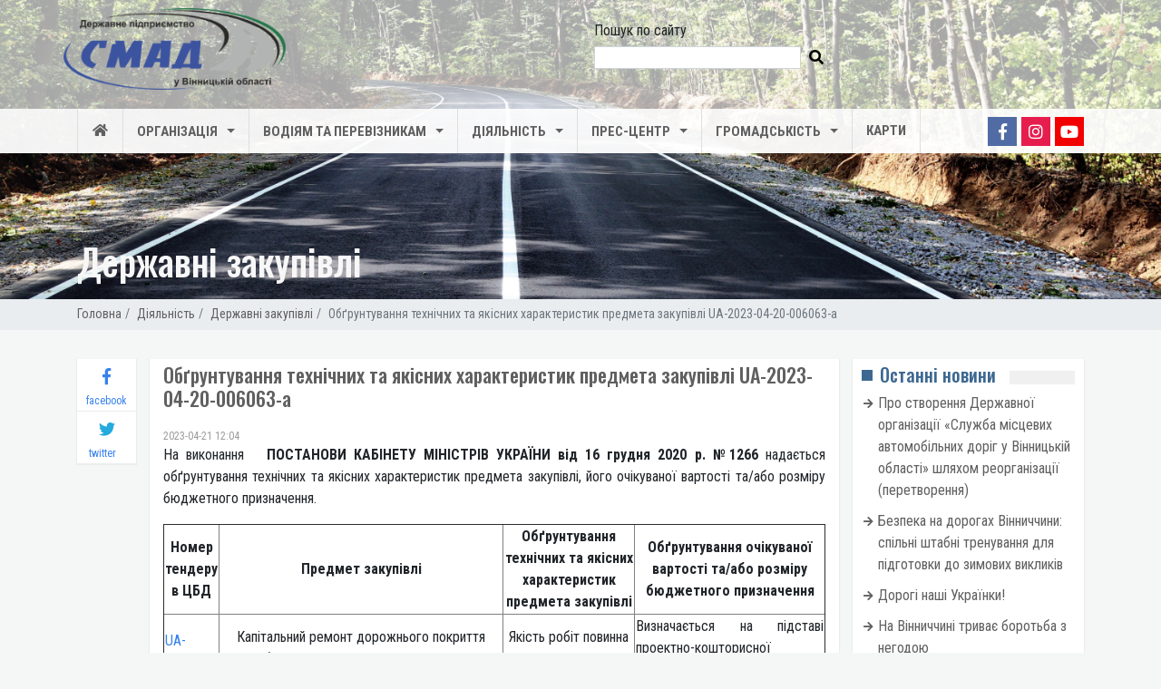

--- FILE ---
content_type: text/html; charset=utf-8
request_url: https://smad.vin.gov.ua/s-44/p-949/obgruntuvannya-tehnichnih-ta-yakisnih-harakteristi/
body_size: 6007
content:
<!DOCTYPE html><html lang="uk"><head><meta charset="utf-8"/><meta content="IE=edge" http-equiv="X-UA-Compatible"/><meta content="width=device-width, initial-scale=1" name="viewport"/><meta content="" name="keywords"/><meta content="" name="description"/><title>Обґрунтування технічних та якісних характеристик предмета закупівлі UA-2023-04-20-006063-a » smad.vin.gov.ua</title><link href="/static/images/favicon.ico" rel="icon" type="image/x-icon"/><link href="/static/images/logo_footer.png" rel="image_src"/><meta content="/static/images/logo_footer.png" property="og:image"/><meta content="Обґрунтування технічних та якісних характеристик предмета закупівлі UA-2023-04-20-006063-a" itemprop="og:headline"/><meta content="Обґрунтування технічних та якісних характеристик предмета закупівлі UA-2023-04-20-006063-a" property="og:title"/><meta content="website" property="og:type"/><meta content="https://smad.vin.gov.ua/s-44/p-949/obgruntuvannya-tehnichnih-ta-yakisnih-harakteristi/" property="og:url"/><meta content="На виконання   ПОСТАНОВИ КАБІНЕТУ МІНІСТРІВ УКРАЇНИ від 16 грудня 2020 р. №1266 надається обґрунтування технічних та якісних характеристик предмета закупівлі, його очікуваної вартост..." property="og:description"/><meta content="summary_large_image" name="twitter:card"/><link href="/static/CACHE/css/output.2638e17440ff.css" rel="stylesheet" type="text/css"/><link href="https://fonts.googleapis.com/css?family=Roboto+Condensed:400,700" rel="stylesheet"/><link href="https://fonts.googleapis.com/css?family=Oswald:400,500,600,700" rel="stylesheet"/></head><body><div id="wrapper"><header id="header"><nav class="navbar navbar-expand-md navbar-light nav-bar"><div class="header-top"><div class="container"><div class="row"><div class="col-md-6 col-12"><div class="logo-header"><a href="/" title="smad.vin.gov.ua"><img alt="служба міцевих автомобільних доріг" src="/static/images/logo_smad.png"/></a></div></div><div class="col-md-6"><form action="/search/" method="get"><div class="form-group"><div class="search-block"><div class="search">Пошук по сайту</div><div class="form-group"><label class="sr-only" for="inputsearch2">search</label><input class="form-control" id="inputsearch2" name="q" type="search"/><button type="submit"><i class="fas fa-search"></i></button></div></div></div></form></div></div></div></div><div class="navigation"><div class="container container-navigation"><button aria-controls="navbarSupportedContent" aria-expanded="false" aria-label="Toggle navigation" class="navbar-toggler order-sm-2 order-2" data-target="#navbarSupportedContent" data-toggle="collapse" type="button"><span class="button-navbar-toggler"><hr/><hr/><hr/></span></button><div class="collapse navbar-collapse" id="navbarSupportedContent"><ul class="navbar-nav mr-auto nav"><li class="nav-item"><a class="nav-link" href="/"><i class="fas fa-fw fa-home d-none d-md-block"></i> <span class="d-block d-md-none">Головна</span></a></li><li class="nav-item dropdown"><a aria-expanded="false" aria-haspopup="true" class="nav-link dropdown-toggle" data-toggle="dropdown" href="/s-22/" id="navbar-item-dd-1" role="button">Організація</a><div aria-labelledby="navbar-item-dd-1" class="dropdown-menu"><a class="" href="/ubout-us/">Про Нас</a> <a class="" href="/struktura-upravlinnya/">Структура</a> <a class="" href="/directors/">Керівництво</a> <a class="" href="/contacts/">Контакти</a></div></li><li class="nav-item dropdown"><a aria-expanded="false" aria-haspopup="true" class="nav-link dropdown-toggle" data-toggle="dropdown" href="/s-28/" id="navbar-item-dd-6" role="button">Водіям та перевізникам</a><div aria-labelledby="navbar-item-dd-6" class="dropdown-menu"><a class="" href="/s-31/">Великогабаритні та великовагові транспортні засоби</a> <a class="" href="/s-29/">Тимчасове обмеження руху</a> <a class="" href="/s-30/">Перелік стоянок та місць для відстою транспортних засобів</a> <a class="" href="/announcements/">Оголошення</a> <a class="" href="/s-33/">Черговий диспетчер служби автомобільних доріг</a></div></li><li class="nav-item dropdown"><a aria-expanded="false" aria-haspopup="true" class="nav-link dropdown-toggle" data-toggle="dropdown" href="/s-24/" id="navbar-item-dd-12" role="button">Діяльність</a><div aria-labelledby="navbar-item-dd-12" class="dropdown-menu width-dropdown"><div class="column-one"><a href="/plans/">Плани</a> <a href="https://prozorro.gov.ua/search/tender?buyer=42434474">Prozorro</a> <a href="/s-44/">Державні закупівлі</a> <a href="/s-4/">Будівництво та ремонт доріг, штучних споруд</a> <a href="https://spending.gov.ua/new/disposers/42434474/transactions">Фінансово-економічна діяльність</a> <a href="/s-16/">Міжнародне співробітництво та інвестиції</a> <a href="/s-26/">Нормативно-правова база</a></div><div class="column-two"><a href="/s-41/">Проекти нормативно-правових актів</a> <a href="/s-10/">Протидія корупції</a> <a href="/s-46/">Антикорупційне законодавство</a> <a href="/s-13/">Регуляторна діяльність</a> <a href="/s-15/">Інноваційний розвиток</a> <a href="/s-27/">Зразки та форми</a></div></div></li><li class="nav-item dropdown"><a aria-expanded="false" aria-haspopup="true" class="nav-link dropdown-toggle" data-toggle="dropdown" href="/press/" id="navbar-item-dd-26" role="button">Прес-центр</a><div aria-labelledby="navbar-item-dd-26" class="dropdown-menu"><a class="" href="/news/">Новини</a> <a class="" href="/events/">Події</a> <a class="" href="/s-43/">ЗМІ про нас</a> <a class="" href="/photogallery/">Фотогалерея</a> <a class="" href="/videogallery/">Відеогалерея</a></div></li><li class="nav-item dropdown"><a aria-expanded="false" aria-haspopup="true" class="nav-link dropdown-toggle" data-toggle="dropdown" href="/s-36/" id="navbar-item-dd-32" role="button">Громадськість</a><div aria-labelledby="navbar-item-dd-32" class="dropdown-menu"><a class="" href="/s-40/">Відкриті дані</a> <a class="" href="/gromadske-obgovorennya/">Громадське обговорення</a> <a class="" href="/s-45/p-829/povidomlennya-pro-korupciyu/">Повідомлення про корупцію</a> <a class="" href="/s-39/">Публічна інформація</a> <a class="" href="/s-38/">Часті питання</a></div></li><li class="nav-item"><a class="nav-link" href="/maps/">Карти</a></li></ul></div><div class="social-header order-sm-1 order-1"><div class="social"><ul><li class="facebook"><a href="https://www.facebook.com/%D0%94%D0%9F-%D0%A1%D0%BB%D1%83%D0%B6%D0%B1%D0%B0-%D0%BC%D1%96%D1%81%D1%86%D0%B5%D0%B2%D0%B8%D1%85-%D0%B0%D0%B2%D1%82%D0%BE%D0%BC%D0%BE%D0%B1%D1%96%D0%BB%D1%8C%D0%BD%D0%B8%D1%85-%D0%B4%D0%BE%D1%80%D1%96%D0%B3-%D1%83-%D0%92%D1%96%D0%BD%D0%BD%D0%B8%D1%86%D1%8C%D0%BA%D1%96%D0%B9-%D0%BE%D0%B1%D0%BB%D0%B0%D1%81%D1%82%D1%96-2119438991700243/" target="_blank"><i class="fab fa-facebook-f"></i></a></li><li class="instagram"><a href="https://www.instagram.com/dpsmadvo.gov.ua/" target="_blank"><i class="fab fa-instagram"></i></a></li><li class="youtube"><a href="https://www.youtube.com/channel/UCau3neBlDuR8e6KxVQWGtcA?view_as=subscriber" target="_blank"><i class="fab fa-youtube"></i></a></li></ul></div></div></div></div></nav></header><div class="breadcrumbs-wrap"><div class="container list-breadcrumb"><ol class="breadcrumb" itemscope="" itemtype="https://schema.org/BreadcrumbList"><li class="breadcrumb-item" itemprop="itemListElement" itemscope="" itemtype="https://schema.org/ListItem"><a href="/" itemprop="item"><span itemprop="name">Головна</span></a><meta content="1" itemprop="position"/></li><li class="breadcrumb-item" itemprop="itemListElement" itemscope="" itemtype="https://schema.org/ListItem"><a href="/s-24/" itemprop="item"><span itemprop="name">Діяльність</span><meta content="2" itemprop="position"/></a></li><li class="breadcrumb-item" itemprop="itemListElement" itemscope="" itemtype="https://schema.org/ListItem"><a href="/s-44/" itemprop="item"><span itemprop="name">Державні закупівлі</span><meta content="3" itemprop="position"/></a></li><li aria-current="page" class="breadcrumb-item active" itemprop="itemListElement" itemscope="" itemtype="https://schema.org/ListItem"><span itemprop="name">Обґрунтування технічних та якісних характеристик предмета закупівлі UA-2023-04-20-006063-a</span><meta content="4" itemprop="position"/></li></ol></div></div><main><div class="block-background" style="background-image: url('/media/random_images/background/2019/10/18/7_IMG_18_40.jpg')"><div class="container position-relative"><div class="h1">Державні закупівлі</div></div></div><div class="container margin-mail"><div class="row"><div class="col-md-8 order-2 margin-content"><div class="row wrapper-detail"><div class="col-md-12"><h1 class="title-post-detail">Обґрунтування технічних та якісних характеристик предмета закупівлі UA-2023-04-20-006063-a</h1><div class="time-post"><time datetime="2023-04-21">2023-04-21 12:04</time></div><div class="post-text"><p style="text-align: justify;">На виконання   <strong>ПОСТАНОВИ КАБІНЕТУ МІНІСТРІВ УКРАЇНИ від 16 грудня 2020 р. №1266</strong> надається обґрунтування технічних та якісних характеристик предмета закупівлі, його очікуваної вартості та/або розміру бюджетного призначення.</p><table border="1" cellpadding="1" cellspacing="1" style="width:730px;"><tbody><tr><td style="text-align: center;"><strong>Номер тендеру в ЦБД</strong></td><td style="text-align: center;"><strong>Предмет закупівлі</strong></td><td style="text-align: center;"><strong>Обґрунтування технічних та якісних характеристик предмета закупівлі</strong></td><td style="text-align: center;"><strong>Обґрунтування очікуваної вартості та/або розміру бюджетного призначення</strong></td></tr><tr><td><p><a href="https://prozorro.gov.ua/tender/UA-2023-04-20-006063-a">UA-2023-04-20-006063-a</a></p></td><td style="text-align: center;">Капітальний ремонт дорожнього покриття автомобільної дороги загального користування місцевого значення <strong>О-02-21-07 Нестерварка-Кинашів, км 0+000 – км 2+500, протяжністю 2,5 км</strong>, в межах Вінницької області (коригування)</td><td style="text-align: center;">Якість робіт повинна відповідати <strong>ДСТУ Б В.2.7-119:2011, ДБН В.2.3-4:2015,  СОУ 42.1-37641918-117:2014;</strong></td><td style="text-align: justify;">Визначається на підставі проектно-кошторисної документації. За результатами розрахунків, очікувана вартість закупівлі складає: <strong>115 155 406,00 грн з ПДВ.</strong></td></tr></tbody></table><p> </p></div></div></div></div><div class="col-md-3 order-3 margin-content-sidebar-one"><div class="social-like d-block d-md-none background-sidebar"><div class="panel-heading"><h5>Поширити</h5><div class="nb-dots"></div></div><div class="wrapper-social"><div class="facebook-like"><a href="https://www.facebook.com/sharer.php?u=https://smad.vin.gov.ua
                /s-44/p-949/obgruntuvannya-tehnichnih-ta-yakisnih-harakteristi/" target="new_used"><div class="facebook-share"><i class="fab fa-facebook-f"></i></div><span>facebook</span></a></div><div class="twitter-like"><a data-show-count="false" href="https://twitter.com/share?ref_src=twsrc%5Etfw" target="_blank"><div class="twitter-share"><i class="fab fa-twitter"></i></div><span>twitter</span></a></div></div></div><div class="mail-col-right text-left background-sidebar"><div class="panel-heading"><h5>Останні новини</h5><div class="nb-dots"></div></div><ul class="list-news"><li><a href="/news/pro-stvorennya-derzhavnoyi-organizaciyi-sluzhba-mi/"><i class="fas fa-fw fa-arrow-right"></i> Про створення Державної організації «Служба місцевих автомобільних доріг у Вінницькій області» шляхом реорганізації (перетворення)</a></li><li><a href="/news/bezpeka-na-dorogah-vinnichchini-spilni-shtabni-tre/"><i class="fas fa-fw fa-arrow-right"></i> Безпека на дорогах Вінниччини: спільні штабні тренування для підготовки до зимових викликів</a></li><li><a href="/news/dorogi-nashi-ukrayinki-vitayemo-vas-zi-svyatom-ves/"><i class="fas fa-fw fa-arrow-right"></i> Дорогі наші Українки!</a></li><li><a href="/news/na-vinnichchini-trivaye-borotba-z-negodoyu/"><i class="fas fa-fw fa-arrow-right"></i> На Вінниччині триває боротьба з негодою</a></li><li><a href="/news/komandno-shtabni-navchannya-pid-golovuvannyam-nac/"><i class="fas fa-fw fa-arrow-right"></i> Командно-штабні навчання під головуванням Начальника обласної військової адміністрації Сергія Борзова</a></li></ul></div><div class="catalog-main background-sidebar"><div class="panel-heading"><h5>Теги</h5><div class="nb-dots"></div></div><div class="list-item-catalog"><a href="/t-27/">#VyshyvankaDay</a> <a href="/t-10/">будуємо_разом</a> <a href="/t-11/">велике_будівництво</a> <a href="/t-12/">вінницькаобласть</a> <a href="/t-28/">#ДеньВишиванки</a> <a href="/t-3/">дорога</a> <a href="/t-13/">дороги</a> <a href="/t-14/">дороги-2020</a> <a href="/t-26/">дороги-2021</a> <a href="/t-17/">жмеринськийрайон</a> <a href="/t-15/">зшиваємо_країну</a> <a href="/t-23/">калинівський_район</a> <a href="/t-18/">козятин</a> <a href="/t-19/">козятинський_район</a> <a href="/t-24/">літин</a> <a href="/t-25/">літинський_район</a> <a href="/t-2/">міст</a> <a href="/t-29/">Могилів-Подільський район</a> <a href="/t-22/">немирівськийрайон</a> <a href="/t-16/">не_ной_а_строй</a> <a href="/t-1/">ремонт</a> <a href="/t-20/">тульчин</a> <a href="/t-21/">тульчинський_район</a> <a href="/t-8/">Україна</a> <a href="/t-9/">Україна_2020</a></div></div></div><div class="col-md-1 order-1 margin-content-sidebar-two d-none d-md-block"><div class="js-fixblock" id="fixblock"><div class="js-social-like social-like"><div class="facebook-like"><a href="https://www.facebook.com/sharer.php?u=https://smad.vin.gov.ua/s-44/p-949/obgruntuvannya-tehnichnih-ta-yakisnih-harakteristi/" target="new_used"><div class="facebook-share"><i class="fab fa-facebook-f"></i></div><span>facebook</span></a></div><div class="twitter-like"><a data-show-count="false" href="https://twitter.com/share?ref_src=twsrc%5Etfw" target="_blank"><div class="twitter-share"><i class="fab fa-twitter"></i></div><span>twitter</span></a></div></div></div></div></div></div></main><footer id="footer"><div class="container"><div class="row"><div class="col-md-4 offset-1 p-0"><div class="contact-footer"><div class="logo"><a href="/" title="smad.vin.gov.ua"><img alt="служба місцевих автомобільних доріг Вінницькій області" src="/static/images/logo_smad.png"/></a></div><p class="title-contact">Контакти</p><p class="address-home">Юридична адреса: <br/> 21050, м. Вінниця, вул. Шолом Алейхема, буд. 4</p><p class="address-home">Адреса офісу: <br/></p><div class="phone-hotline-contact"><ul><li><a href="/cdn-cgi/l/email-protection#6f0b1f301c020e0b2f19060141080019411a0e4f54"><span class="__cf_email__" data-cfemail="8febffd0fce2eeebcff9e6e1a1e8e0f9a1faee">[email&#160;protected]</span> ;</a></li><li><a href="tel:"></a></li></ul></div><div class="dispatcher-contact"><p>Диспетчерська служба</p><ul class="list-unstyled"><li><a href="/cdn-cgi/l/email-protection#8ea5bdb6aea6beb7b6a7aebebbb8a3beb9a3bebeb5">+38 (098) 056-07-00;</a></li><li><a href="tel:0432560707;">(0432) 56-07-07;</a></li></ul></div></div></div><div class="col-md-7 header-menu"><p class="title-menu-footer">Корисні посилання</p><ul class="nav-footer"><li><a href="https://www.president.gov.ua/" rel="nofollow" target="_blank">Президент України</a></li><li><a href="https://rada.gov.ua/" rel="nofollow" target="_blank">Верховна Рада України</a></li><li><a href="https://www.kmu.gov.ua/ua" rel="nofollow" target="_blank">Кабінет Міністрів України</a></li><li><a href="http://mtu.gov.ua/" rel="nofollow" target="_blank">Міністерство інфраструктури України</a></li><li><a href="https://restoration.gov.ua/" rel="nofollow" target="_blank">Державне агентство відновлення та розвитку інфраструктури України</a></li><li><a href="http://www.vin.gov.ua/" rel="nofollow" target="_blank">Вінницька обласна державна адміністрація</a></li><li><a href="https://vinrada.gov.ua/main.htm" rel="nofollow" target="_blank">Вінницька обласна рада</a></li></ul></div></div><div class="copyright"><span>© 2026 smad.vin.gov.ua. Всі права захищено.</span> <a href="https://bergsoftplus.com/uk/" target="_blank"><img alt="сайт розроблено компанією Бергсофт+" src="/static/images/bergsoft-logos/bs-middle-white.png"/></a></div></div></footer></div><div aria-hidden="true" aria-labelledby="exampleModalCenterTitle" class="js-modal modal fade" id="exampleModalCenter" role="dialog" tabindex="-1"><div class="modal-dialog modal-dialog-centered" role="document"><div class="modal-content"><div class="modal-header"><h5 class="modal-title" id="exampleModalCenterTitle"></h5><button aria-label="Close" class="close" data-dismiss="modal" type="button"><span aria-hidden="true">×</span></button></div><div class="modal-body js-modal-body"></div></div></div></div><a class="js-scrollTop" href="#header"><i class="fas fa-arrow-up"></i></a><script data-cfasync="false" src="/cdn-cgi/scripts/5c5dd728/cloudflare-static/email-decode.min.js"></script><script src="https://ajax.googleapis.com/ajax/libs/webfont/1.6.26/webfont.js"></script><script>
  WebFont.load({
    google: {
      families: ['Droid Sans', 'Droid Serif']
    }
  });
</script><script async="" src="https://www.googletagmanager.com/gtag/js?id=UA-151887172-1"></script><script>
  window.dataLayer = window.dataLayer || [];
  function gtag(){dataLayer.push(arguments);}
  gtag('js', new Date());

  gtag('config', 'UA-151887172-1');
</script><script src="/static/js/jquery.min.js"></script><script src="/static/assets/bootstrap-4.3.1/js/bootstrap.min.js"></script><script src="/static/CACHE/js/output.7dad94f836a0.js" type="text/javascript"></script></body></html>